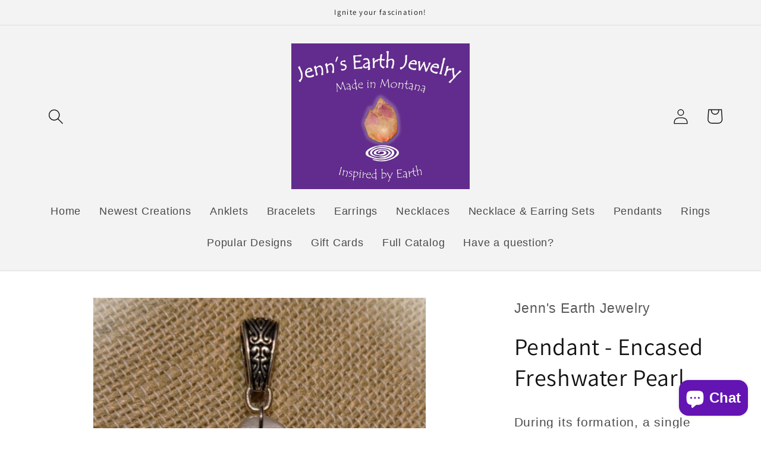

--- FILE ---
content_type: application/javascript; charset=UTF-8
request_url: https://shopify.shipinsure.io/activateShipInsure.js?shop=jenns-earth-jewelry.myshopify.com
body_size: 55143
content:
// v4_17 add support for cart-form

function getUrlParams() {
  const [_, ...pairs] = window.location.href.replace(/\?/g, "&").split("&");
  arr = pairs.map((ks) => ks.split("="));
  return Object.fromEntries(arr);
}

function isDebugMode() {
  return getUrlParams().debug == "true";
}

function isTestMode() {
  return getUrlParams().test == "true";
}

function shouldInitShipInsure() {
  return getUrlParams().init_shipinsure != "false";
}

function shouldRunV1() {
  return getUrlParams().load_v1 == "true";
}

function shouldForceMock() {
  return getUrlParams().force_mock == "true";
}

function shouldDisableInterceptor() {
  return getUrlParams().disable_interceptor == "true";
}

var DEBUG_MODE = isDebugMode(); // set to false to disable debugging
function debug_log() {
  if (DEBUG_MODE) {
    console.log.apply(this, arguments);
  }
}

var airbrake;

var loadAirBrake = (callback) => {
  const existingScript = document.getElementById("ab_script");
  if (!existingScript) {
    const ab_script = document.createElement("script");
    ab_script.src = "https://cdn.jsdelivr.net/npm/@airbrake/browser";
    ab_script.id = "ab_script";

    debug_log("SI: LOADING AirBrake");
    document.body.appendChild(ab_script);

    ab_script.onload = () => {
      si_env = isTestMode() ? "test" : "production";
      "undefined" == typeof window.ShipInsureErrorNotifier &&
        (window.ShipInsureErrorNotifier = new Airbrake.Notifier({
          projectId: 379630,
          projectKey: "d828d29526cb9273139516ade742d54b",
          environment: si_env,
        }));

      debug_log("SI: SUCCESS loading AirBrake");
      airbrake = ShipInsureErrorNotifier;

      airbrake.addFilter((notice) => {
        debug_log("SI: the notice info:", notice);
        if (notice.params.si) {
          // return notice; //keep the ones from our code
          return null; //filter out all error notices for now
        }
        return null; // return null to exclude/skip
      });

      if (callback) {
        callback(airbrake);
      }
    };
    return;
  }

  if (existingScript) {
    debug_log(
      "SI: airbrake was already loading. NOT calling the passed callback"
    );
    // callback(airbrake);
  }
};

"undefined" == typeof window.ShipInsure &&
  (window.ShipInsure = (function () {
    let version = "4_17";
    console.log(`SI: Hello, from ShipInsure Version ${version}`);
    // -------------------------- CONTSTANTS START --------------------------

    // let shipInsureInstallErrorMessage;
    let shipInsureQuote;
    let productVariant;
    let shipInsureProductID;
    let shipInsureElement;
    let shipInsureDiv;
    // var containsShipInsure = false;
    let removedShipInsure = false;
    let errorNotifier;
    let shouldMockResponses = false;
    let isFirstItem = true;

    const hasVisited = localStorage.getItem("has_visited");
    // const containsShipInsure = localStorage.getItem("contains_shipinsure");

    const isOnShipInsureProductPage = window.location.href.includes(
      "/products/shipinsure"
    );

    const isOnCheckoutPage = window.location.href.includes("/checkout");

    // -------------------------- CONTSTANTS END --------------------------

    // -------------------------- CREATE WIDGET START --------------------------

    // ShipInsure Widget HTML (dynamic)
    const getShipInsureWidgetHTML = () => {
      let template = ` <div id="ShipInsureWidget">
        <div class="shipInsureFlex">
          <a class="infoTag">
            <img class="infoIcon" src="https://cdn.shipinsure.io/info.png"/>
          </a>
          <img class="logo1" src="https://cdn.shipinsure.io/logoSvg.svg"/>
          <label class="switch" style="margin:0px;">
            <input type="checkbox" class="switch-input">
            <span class="switch-label" >&nbsp;</span>
            <span class="switch-handle">&nbsp;</span>
          </label>
        </div>
        <p class="shipInsureQuote" >
          Add shipping protection for $${shipInsureQuote || "0.98"}
        </p>
      </div>
      `;
      return template;
    };

    const shipInsureModal = `
      <div id="ShipInsureModal" class="modalDialog">
        <a title="Close" class="closeShipInsureModal">x</a>
        <div class="content">
          <img class="logo2" src="https://cdn.shipinsure.io/logoSvg.svg"/>
          <div class="infoContainer">
            <div class="infoItem">
              <img class="shipInsureBenefitIcon" src="https://cdn.shipinsure.io/shield.jpeg" />
              <div class="benefitDescription">
                <h1 class="modalTitle">One-Click Protect</h1>
                <p class="modalBody">Select the option to secure your shipment from loss, damage or stolen while in transit</p>
              </div>
            </div>
            <div class="infoItem">
              <img class="shipInsureBenefitIcon" src="https://cdn.shipinsure.io/verified.jpeg" />
              <div class="benefitDescription">
                <h1 class="modalTitle">Instant Approval</h1>
                <p class="modalBody">Your order is instantly backed by ShipInsure.</p>
              </div>
            </div>
            <div class="infoItem">
              <img class="shipInsureBenefitIcon" src="https://cdn.shipinsure.io/easy.jpeg" />
              <div class="benefitDescription">
                <h1 class="modalTitle">One-Click Claims</h1>
                <p class="modalBody">If you need to file a claim, one-click prefills your order info and it's instantly filed.</p>
              </div>
            </div>
          </div>
          <div class="linksContainer">
            <a class="linkItem" href="https://shipinsure.io/private-policy-shoppers-shipinsure" target="_blank" rel="noreferrer" >Privacy</a>
            <a class="linkItem" href="https://shipinsure.io/terms-conditions-shoppers-shipinsure" target="_blank" rel="noreferrer" >Terms</a>
          </div>
        </div>
      </div>`;

    // ShipInsure widget CSS
    const styles = `
      #ShipInsureWidget {
        background-color: white;
        color: black;
        border-radius: 6px;
        padding: 4px;
      }
      #ShipInsureWidget .shipInsureFlex {
        display: flex;
        align-items: center;
      }

      #ShipInsureModal .modalTitle {
        margin: 0;
        font-size: 24px;
        font-family: Arial, Helvetica, sans-serif !important;
        text-transform: capitalize !important;
        color: black;
        height: 2em;
        padding-top: 20px;
      }

      @media (min-width: 640px) {
        #ShipInsureModal .modalTitle {
          padding-top: 0;
          padding-bottom: 50px;
        }
      }

      #ShipInsureModal .modalBody {
        font-size: 18px;
        font-family: Arial, Helvetica, sans-serif !important;
        color: black;
        padding-top: 2px;
      }

      #ShipInsureModal .infoContainer {
        padding-top: 0;
      }

      @media (min-width: 640px) {
        #ShipInsureModal .infoContainer {
          display: flex;
          justify-content: space-evenly;
          padding-top: 40px;
        }
      }

      #ShipInsureWidget .infoTag {
        display: inline-flex;
      }
      #ShipInsureWidget .infoIcon {
        cursor: pointer;
        width: 22px;
        height: 22px;
        display: inline !important;
      }

      #ShipInsureModal .infoItem {
        display: flex;
        text-align: left;
      }

      @media (min-width: 640px) {
        #ShipInsureModal .infoItem {
          display: block;
          text-align: center;
          margin-left: 10px;
          margin-right: 10px;
          flex: 1 0 0;
        }
      }

      #ShipInsureModal .shipInsureAlignLeft {
        margin-right: auto;
      }

      #ShipInsureModal .shipInsureBenefitIcon {
        width: 115px;
        height: 115px;
      }

      #ShipInsureWidget .shipInsureQuote {
        padding-top: 7px;
        text-align: left;
        font-family: Arial, Helvetica, sans-serif !important;
        font-size: 1rem;
        margin: 0;
        line-height: inherit !important;
      }
      #ShipInsureWidget .shipInsureQuote .warn {
        color: red;
      }

      #ShipInsureModal .linksContainer {
        flex: 1;
        display: flex;
        align-items: flex-end;
        justify-content: center;
        padding-bottom: 20px;
      }

      #ShipInsureModal .linkItem {
        text-decoration: none;
        color: darkgray !important;
        padding: 0 15px !important;
        margin-top: 50px !important;
        font-size: .9rem !important;
        font-family: Arial, Helvetica, sans-serif !important;
        text-transform: capitalize !important;
      }
      #ShipInsureWidget .logo1 {
        width: 135px;
        padding: 0 12px;
      }
      #ShipInsureModal .logo2 {
        width: 260px;
        padding: 0 12px;
        padding-top: 30px;
        margin: 0 auto;
        display: flex;
      }

      @media (min-width: 920px) {
        #ShipInsureModal {
          margin-left: auto;
          margin-right: auto;
        }
      }

      #ShipInsureModal {
        display: none;
        flex-direction: column;
        margin: 20px;
        width: calc(100vw - 40px);
        max-width: 870px;
        position: fixed;
        top: 0;
        left: 0;
        font-family: Arial, Helvetica, sans-serif;
        background: white;
        border-radius: 10px;
        border: 1px solid grey;
        z-index: 9999999999;
        -webkit-transition: opacity 400ms ease-in;
        -moz-transition: opacity 400ms ease-in;
        transition: opacity 400ms ease-in;
      }

      @media (min-width: 640px) {
        #ShipInsureModal {
          margin: 100px 0;
          left: 50%;
          transform: translateX(-50%);
        }
      }

      #ShipInsureModal .content {
        flex: 1;
        overflow-y: auto;
      }

      #ShipInsureModal:target {
        opacity:1;
        pointer-events: auto;
      }
      #ShipInsureModal > div {
        width: 100%;
      }
      #ShipInsureModal .closeShipInsureModal {
        cursor: pointer;
        background: black !important;
        color: white !important;
        line-height: 25px !important;
        position: absolute;
        right: -12px;
        text-align: center;
        top: -10px;
        width: 24px;
        text-decoration: none;
        font-weight: bold;
        -webkit-border-radius: 12px;
        -moz-border-radius: 12px;
        border-radius: 12px;
        -moz-box-shadow: 1px 1px 3px #000;
        -webkit-box-shadow: 1px 1px 3px #000;
        box-shadow: 1px 1px 3px #000;
      }
      #ShipInsureWidget .switch {
        display: block;
        margin: 12px auto;
        position: relative;
        display: inline-block;
        vertical-align: top;
        width: 44px;
        height: 25px;
        -moz-border-radius: 18px;
        -webkit-border-radius: 18px;
        border-radius: 18px;
        cursor: pointer;
      }

      #ShipInsureWidget .switch-input {
        position: absolute;
        top: 0;
        left: 0;
        opacity: 0;
      }

      #ShipInsureWidget .switch-label {
        position: relative;
        display: block;
        height: inherit;
        font-size: 10px;
        text-transform: uppercase;
        background:#bdc3c7;
        -moz-border-radius: inherit;
        -webkit-border-radius: inherit;
        border-radius: inherit;
        -webkit-transition: 0.15s ease-out;
        -moz-transition: 0.15s ease-out;
        -o-transition: 0.15s ease-out;
        transition: 0.15s ease-out;
        -webkit-transition-property: opacity background border;
        -moz-transition-property: opacity background border;
        -o-transition-property: opacity background border;
        transition-property: opacity background border;
      }
      #ShipInsureWidget .switch-label::before,
      #ShipInsureWidget .switch-label::after {
        position: absolute;
        top: 50%;
        margin-top: -.5em;
        line-height: 1;
        -webkit-transition: inherit;
        -moz-transition: inherit;
        -o-transition: inherit;
        transition: inherit;
        font-size:14px;
      }
      #ShipInsureWidget .switch-label::before {
        content: attr(data-off);
        right: 11px;
        color: #000;
      }
      #ShipInsureWidget .switch-label::after {
        content: attr(data-on);
        left: 11px;
        color: white;
        opacity: 0;
      }
      #ShipInsureWidget .switch-input:checked ~ .switch-label {
        background: #A1CDEB;
      }
      #ShipInsureWidget .switch-input:checked ~ .switch-label::before {
        opacity: 0;
      }
      #ShipInsureWidget .switch-input:checked ~ .switch-label::after {
        opacity: 1;
      }
      #ShipInsureWidget .switch-handle {
        position: absolute;
        top: 5px;
        left: 7px;
        width: 15px;
        height: 15px;
        background: white;
        -moz-border-radius: 10px;
        -webkit-border-radius: 10px;
        border-radius: 10px;
        -webkit-transition: left 0.15s ease-out;
        -moz-transition: left 0.15s ease-out;
        -o-transition: left 0.15s ease-out;
        transition: left 0.15s ease-out;
      }
      #ShipInsureWidget .switch-handle::before {
        content: '';
        position: absolute;
        top: 50%;
        left: 50%;
        margin: -6px 0 0 -6px;
        width: 12px;
        height: 12px;
        background: #f9f9f9;
        -moz-border-radius: 6px;
        -webkit-border-radius: 6px;
        border-radius: 6px;
        -moz-box-shadow: inset 0 1px rgba(0, 0, 0, 0.02);
        -webkit-box-shadow: inset 0 1px rgba(0, 0, 0, 0.02);
        box-shadow: inset 0 1px rgba(0, 0, 0, 0.02);
        background-image: -webkit-linear-gradient(top, #eeeeee, white);
        background-image: -moz-linear-gradient(top, #eeeeee, white);
        background-image: -o-linear-gradient(top, #eeeeee, white);
        background-image: linear-gradient(to bottom, #eeeeee, white);
      }
      #ShipInsureWidget .switch-input:checked ~ .switch-handle {
      background:#0F75BC;
      left: 23px;
      -moz-box-shadow: -1px 1px 5px rgba(0, 0, 0, 0.2);
      -webkit-box-shadow: -1px 1px 5px rgba(0, 0, 0, 0.2);
      box-shadow: -1px 1px 5px rgba(0, 0, 0, 0.2);
      }

      #ShipInsureWidget .switch-input:checked ~	.switch-handle:before{
      background:#0F75BC;
      }
      #ShipInsureWidget .switch-green > .switch-input:checked ~ .switch-label {
      background: #4fb845;
      }
      `;

    let shouldLoadCartDrawerListeners = false;

    const hasCartRefreshListener = () => {
      let has_it = false;
      // window.getEventListeners is only available in Chrome
      if (typeof window.getEventListeners === "function") {
        has_it = Object.keys(
          window.getEventListeners(document.documentElement)
        ).includes("cart:refresh");
      }
      if (has_it) {
        debug_log("SI: hasCartRefreshListener:", has_it);
      }
      return has_it;
    };

    let _ajaxCart;
    const hasAjaxCart = () => {
      _ajaxCart = window.ajaxCart || (window.theme && window.theme.ajaxCart);
      let has_it = "undefined" !== typeof _ajaxCart;
      if (has_it) {
        debug_log("SI: hasAjaxCart:", has_it);
        shouldLoadCartDrawerListeners = true;
      }
      return has_it;
    };

    const hasSlideCart = () => {
      let has_it = "undefined" !== typeof window.SLIDECART;
      if (has_it) {
        debug_log("SI: hasSlideCart:", has_it);
      }
      return has_it;
    };

    const hasMinimogThemeCart = () => {
      let has_it = "undefined" !== typeof window.MinimogTheme;
      if (has_it) {
        debug_log("SI: hasMinimogThemeCart:", has_it);
      }
      return has_it;
    };

    // applies to a few themes
    const hasCartDrawer = () => {
      let has_it =
        "undefined" !== typeof window.theme &&
        "undefined" !== typeof window.theme.CartDrawer &&
        "function" === typeof window.theme.CartDrawer;
      if (has_it) {
        debug_log("SI: hasCartDrawer:", has_it);
      }
      return has_it;
    };

    const hasCartDrawerClass = () => {
      let has_it =
        null !== document.querySelector("cart-drawer") &&
        "function" ===
          typeof document.querySelector("cart-drawer").renderContents;

      if (has_it) {
        debug_log("SI: hasCartDrawerClass:", has_it);
      }
      return has_it;
    };

    const hasCartFormElement = () => {
      let has_it =
        null !== document.querySelector("cart-form") &&
        "function" === typeof document.querySelector("cart-form").refresh;

      if (has_it) {
        debug_log("SI: hasCartFormElement:", has_it);
      }
      return has_it;
    };

    //find store to retest with
    const hasHeaderCart = () => {
      let has_it =
        "undefined" !== typeof window.theme &&
        "undefined" !== typeof window.theme.HeaderCart &&
        "function" === typeof window.theme.HeaderCart;
      if (has_it) {
        debug_log("SI: hasHeaderCart:", has_it);
      }
      return has_it;
    };

    const hasSpruceCart = () => {
      let has_it =
        "undefined" !== typeof window.Spruce &&
        window.Spruce.hasStarted &&
        "function" === typeof window.Spruce.store;
      if (has_it) {
        debug_log("SI: hasSpruceCart:", has_it);
      }
      return has_it;
    };

    const hasDynamicCart = () => {
      const sidebarIds = [
        "sidebar-cart",
        "cart-drawer",
        "shopify-section-cart-drawer",
        "cart_menu",
      ];
      const hasSidebar = () =>
        sidebarIds.some((id) => document.getElementById(id));

      if (
        hasSidebar() ||
        hasCartRefreshListener() ||
        hasAjaxCart() ||
        hasSlideCart() ||
        hasMinimogThemeCart() ||
        hasSpruceCart() ||
        hasCartDrawer() ||
        hasCartDrawerClass() ||
        hasCartFormElement()
      ) {
        if (shouldLoadCartDrawerListeners) {
          setupCartDrawerListeners();
        }
        return true;
      } else {
        return false;
      }
    };

    const checkIsOnCartPage = () => {
      return (
        window.location.pathname === "/cart" ||
        window.location.href.includes("/cart") ||
        document.querySelector('form[action="/cart"]') ||
        document.getElementById("CartDrawer") !== null ||
        hasDynamicCart()
      );
    };

    debug_log("SI: isOnCartPage:", checkIsOnCartPage() !== null);

    // Attach modal to body
    const attachModal = () => {
      if (!document.getElementById("ShipInsureModal")) {
        document.body.insertAdjacentHTML("beforeend", shipInsureModal);
      } else {
        debug_log("SI: Modal already attached");
        // errorNotifier.notify("Could not attach ShipInsure modal to page");
      }
    };

    // Attach css to html
    const attachStyleSheet = () => {
      var styleSheet = document.createElement("style");
      styleSheet.type = "text/css";
      styleSheet.innerText = styles;
      document.head.appendChild(styleSheet);
    };

    // -------------------------- CREATE WIDGET END --------------------------

    // -------------------------- ATTACH WIDGET START --------------------------

    const elementIsVisible = (elem) => {
      return !!(
        elem.offsetWidth ||
        elem.offsetHeight ||
        elem.getClientRects().length
      );
    };

    // Find checkout button element
    // there might be more than one
    const findCheckoutButton = () => {
      //Should start in the form?
      //document.querySelector('form[action="/cart"]')
      var allElements = document.body.getElementsByTagName("*");
      let checkoutElementsArray = [],
        aTagCheckoutBtn = null;
      for (var i = 0, max = allElements.length; i < max; i++) {
        let elem = allElements[i];
        let tags = ["BUTTON", "INPUT", "A"];
        if (
          tags.includes(elem.tagName) &&
          (elem.name?.toLowerCase() === "checkout" ||
            elem.innerText?.toLowerCase() === "checkout" ||
            elem.id === "cart-checkout")
        ) {
          if (elem.tagName === "A") {
            aTagCheckoutBtn = elem;
          } else {
            checkoutElementsArray.push(elem);
          }
        }
      }
      //return the first visible one
      bestCheckOutButton =
        checkoutElementsArray[checkoutElementsArray.length - 1];
      if (
        location.hostname === "smokea.com" &&
        (location.pathname.includes("/products") ||
          location.pathname.includes("/collections"))
      ) {
        bestCheckOutButton = checkoutElementsArray[0];
      }
      if (
        location.hostname === "alpacasofmontana.com" &&
        location.pathname.includes("/cart")
      ) {
        bestCheckOutButton = aTagCheckoutBtn;
      }
      // visibility check isn't consistent. (Last checkout button seems best)

      // for (var i = 0, max = checkoutElementsArray.length; i < max; i++) {
      //   let elem = checkoutElementsArray[i];
      //   if (elementIsVisible(elem)) {
      //     bestCheckOutButton = elem;
      //     break;
      //   }
      // }

      return bestCheckOutButton;
    };

    // Find subtotal element
    const findSubtotalElement = () => {
      var allElements = document.body.getElementsByTagName("*");
      let subtotalElementsArray = [];
      for (var i = 0, max = allElements.length; i < max; i++) {
        const element = allElements[i];
        if (["SCRIPT", "STYLE"].includes(element.tagName)) {
          continue;
        }
        if (element.innerHTML.indexOf("subtotal") !== -1) {
          subtotalElementsArray.push(element);
        }
      }
      return subtotalElementsArray[subtotalElementsArray.length - 1];
    };

    let validDiv = false;
    // Find or create shipinsure element
    const attachShipInsureWidget = (checkoutButtonElement, subtotalElement) => {
      shipInsureElement = document.getElementsByClassName("shipinsure");

      // If shipinsure div is not present, create it
      if (shipInsureElement.length === 0) {
        shipInsureElement = document.createElement("div");
        cls_name = hasSlideCart()
          ? "shipinsure shipInsureAlignLeft"
          : "shipinsure";
        shipInsureElement.className = cls_name;
        shipInsureDiv = shipInsureElement;

        // Attach to checkout button
        if (checkoutButtonElement) {
          debug_log("SI: Attaching to Checkout Button");
          validDiv = true;
          checkoutButtonElement.parentElement.style.display = "block";
          if (
            window.location.hostname === "parfumenligne.ca" ||
            window.location.hostname === "perfumeonline.ca"
          ) {
            checkoutButtonElement.parentNode.insertBefore(
              shipInsureDiv,
              checkoutButtonElement
            );
          } else {
            checkoutButtonElement.parentElement.prepend(shipInsureDiv);
          }
          // Or attach to subtotal element
        } else if (!checkoutButtonElement && subtotalElement) {
          debug_log("SI: Attaching to Subtotal Element", subtotalElement);
          validDiv = true;
          subtotalElement.parentElement.insertBefore(
            shipInsureDiv,
            subtotalElement
          );
          // Or send error to merchant
        } else {
          validDiv = false;
          wrapAndNotify(
            new Error("Could not attach ShipInsure widget to page")
          );
          // shipInsureInstallErrorMessage =
          //   "ShipInsure has failed to automatically install on your store. Not all Shopify themes support ShipInsure automatic installation. You must manually install ShipInsure. To manually install ShipInsure on your Shopify store, please refer to our installation guide at https://shipinsure.io/shopify/install.";
          // debug_log(shipInsureInstallErrorMessage);
        }

        // ShipInsure div found
      } else {
        validDiv = true;
        debug_log("SI: shipInsure div already present");
        shipInsureDiv = Array.from(shipInsureElement)[0];
      }

      if (validDiv && checkIsOnCartPage()) {
        // Attach widget to div
        shipInsureDiv.innerHTML = getShipInsureWidgetHTML();
      }
      return shipInsureDiv;
    };

    // -------------------------- ATTACH WIDGET END --------------------------

    // -------------------------- ALIGN WIDGET START --------------------------
    const alignWidget = (shipInsureDiv) => {
      if (location.hostname === "smokea.com") {
        shipInsureDiv.style.display = "flex";
        shipInsureDiv.style.justifyContent = "end";
        return;
      }
      if (location.hostname === "alpacasofmontana.com") {
        return;
      }
      if (location.hostname === "murillotwinsfragrance.com") {
        shipInsureDiv.children[0].style.backgroundColor = "transparent";
      }
      shipInsureDiv.style.marginBottom = "20px";

      const parent = shipInsureDiv.parentElement;
      if (parent) {
        parent.style.overflowY = "auto";
        parent.style.display = "flex";
        parent.style.flexDirection = "column";
        parent.style.alignItems = "flex-end";
      }
    };

    // -------------------------- ALIGN WIDGET END --------------------------

    // -------------------------- LISTENERS START --------------------------
    const setModalListeners = () => {
      let infoModal = document.querySelector(".modalDialog");
      // Open modal listener
      let infoButton = document.querySelector(".infoTag");
      if (infoButton) {
        infoButton.addEventListener("click", function () {
          infoModal.style.display = "flex";
        });
      }

      let closeModalButton = document.querySelector(".closeShipInsureModal");
      if (closeModalButton) {
        closeModalButton.addEventListener("click", function () {
          infoModal.style.display = "none";
        });

        document.body.addEventListener("click", function (event) {
          if (
            !event.target.classList.contains("infoIcon") &&
            !event.target.closest("#ShipInsureModal") &&
            event.target.id != "ShipInsureModal"
          ) {
            infoModal.style.display = "none";
          }
        });
      }
    };

    const addEventCheckboxListener = () => {
      theCheckBox = getShipInsureCheckbox();
      if (theCheckBox) {
        // Checkbox listener
        theCheckBox.addEventListener("click", function () {
          if (this.checked) {
            debug_log("SI: Customer selected to add SI");
            localStorage.setItem("si_customer_opt", "in");
            addShipInsureToCart(shipInsureProductID);
          } else {
            debug_log("SI: Customer is removing SI");
            localStorage.setItem("si_customer_opt", "out");
            removeShipInsureFromCart(shipInsureProductID);
          }
        });
      }
    };
    // --------------------------  LISTENERS END --------------------------

    const initWidgetElements = () => {
      let loaded = false;
      try {
        if (checkIsOnCartPage()) {
          attachModal();
          attachStyleSheet();
          let subtotalElement = findSubtotalElement();
          let checkoutButtonElement = findCheckoutButton();
          let shipInsureDiv = attachShipInsureWidget(
            checkoutButtonElement,
            subtotalElement
          );
          alignWidget(shipInsureDiv);
          addEventCheckboxListener();
          setModalListeners();
          loaded = true;
        }
      } catch (e) {
        debug_log("SI: couldn't init widgets", e);
      } finally {
        return loaded;
      }
    };

    // -------------------------- SHOPIFY FUNCTIONS START --------------------------

    const getShipInsureCheckbox = () => {
      return document.getElementsByClassName("switch-input")[0];
    };

    const getProductLevels = async () => {
      let config =
        localStorage.getItem("si_products") &&
        JSON.parse(localStorage.getItem("si_products"));

      if (!config) {
        return [];
      }
      return config;
    };

    //now using the actual prices for that vendor
    const getQuote = async (subtotal) => {
      let msg = "";
      let levels = await getProductLevels();
      const highest_level = levels[levels.length - 1];
      localStorage.setItem("si_max_cart_total", highest_level._max);
      const found_match = levels.find(
        (level) => subtotal >= level._min && subtotal < level._max
      );
      if (found_match) {
        productVariant = found_match.sku; //this is a global
        shipInsureQuote = found_match.price / 100;
      } else {
        toggleCheckbox(false);
        disableCheckbox(true);
        shipInsureQuote = null;
        productVariant = null;
        if (subtotal > highest_level._max) {
          msg = `<span class='warn'>Cannot insure orders over $${highest_level._max}</span>`;
        }
      }

      if (shipInsureQuote) {
        disableCheckbox(false);
        msg = "Add shipping protection for $" + shipInsureQuote;
      }

      let pTag = document.querySelector(".shipInsureQuote");
      if (pTag) {
        pTag.innerHTML = msg;
      }

      return productVariant;
    };

    const getShipInsureProductID = (sku) => {
      try {
        const variants = JSON.parse(localStorage.getItem("si_products", "[]"));
        const match = variants.filter((variant) => variant.sku === sku);
        if (match && match[0]) {
          return match[0].id;
        } else {
          let msg = "SI: Error finding ShipInsure variant: " + sku;
          debug_log(msg);
          wrapAndNotify(msg);
        }
      } catch (err) {
        let msg = "SI: Error getting ShipInsure productID:";
        debug_log(msg, err);
        wrapAndNotify(err, msg);
      }
    };

    //sets shipInsureProductID
    const getSubtotal = (data) => {
      const { total_price, final_line_price, item_count } = data;

      let cart_total = total_price || final_line_price || 0;

      // check for multiple entries, or quantity >1
      let shipInsurePrice = 0;

      if (data?.items) {
        localStorage.setItem("contains_shipinsure", false); //reset
        for (var i = 0; i < data.items.length; i++) {
          if (
            data.items[i].handle === "shipinsure" ||
            data.items[i].product_title === "ShipInsure"
          ) {
            shipInsurePrice = data.items[i].price;
            // containsShipInsure = true;
            localStorage.setItem("contains_shipinsure", true);
            shipInsureProductID = data.items[i].id;
            quantity = data.items[i].quantity;
            if (quantity > 1) {
              debug_log(`SI: Quantity > 1 detected. resetting`);
              const resetResult = resetQuantity(shipInsureProductID);
            }
            break;
          }
        }
      }
      debug_log(
        `SI: new quote variant: ${productVariant} si_price: ${shipInsurePrice} si_id: ${shipInsureProductID}`
      );
      toggleCheckbox(localStorage.getItem("contains_shipinsure") === "true");
      var subtotal = (cart_total - shipInsurePrice)
        .toString()
        .replace(/\d\d$/, ".$&");
      return subtotal;
    };

    const fetchCart = async () => {
      return fetch("/cart", {
        headers: {
          "Content-Type": "application/json",
          Accept: "application/json",
        },
      })
        .then((res) => res.json())
        .then((data) => {
          if (data.items) {
            if (data.items.length === 0) {
              localStorage.setItem("contains_shipinsure", false);
            } else {
              isFirstItem = false;
            }
          }
          const subtotal = getSubtotal(data);
          getQuote(subtotal);
          // we need to check if what is already in the cart is the right product, given the quote
          handleDynamicCartUpdate(data);
          return data;
        })
        .catch((err) => {
          let msg = "SI: Error fetching cart:";
          debug_log(msg, err);
          wrapAndNotify(err, msg);
        });
    };

    const wrapAndNotify = (err, msg = null) => {
      errorNotifier.notify({
        error: err,
        context: { component: "si", msg: msg },
        params: { si: true },
      });
    };

    const withShipInsureCheckbox = (success_func) => {
      var checkBox = getShipInsureCheckbox();
      if (checkBox) {
        success_func(checkBox);
      } else {
        let msg = "SI: Checkbox is not on the page!";
        debug_log(msg);
        wrapAndNotify(new Error(msg), msg);
      }
    };

    const disableCheckbox = (disabled) => {
      withShipInsureCheckbox((checkBox) => {
        debug_log(`SI: disableCheckbox: ${disabled}`);
        checkBox.disabled = !!disabled;
      });
    };

    const toggleCheckbox = (checked) => {
      withShipInsureCheckbox((checkBox) => {
        debug_log(`SI: toggleCheckbox: ${checked}`);
        checkBox.checked = !!checked;
      });
    };

    const isDigitalCart = (cartData) => {
      if (!cartData?.items?.length) return false;
      return cartData.items
        .filter((item) => item.vendor !== "ShipInsure")
        .every((item) => item.product_type === "Event");
    };

    const addShipInsureToCart = async (
      newShipInsureID,
      reloadWindow = true
    ) => {
      removedShipInsure = false;
      if (!newShipInsureID) {
        newShipInsureID = await getShipInsureProductID(productVariant);
        shipInsureProductID = newShipInsureID;
      }
      localStorage.setItem("contains_shipinsure", true);
      toggleCheckbox(true);
      disableCheckbox(true);

      debug_log("SI: adding shipinsure product", newShipInsureID);

      let isCartChangedSuccess = true;
      const callResult = await fetch("/cart/add", {
        method: "POST",
        headers: {
          "Content-Type": "application/json",
          Accept: "application/json",
        },
        body: JSON.stringify({
          items: [{ id: newShipInsureID, quantity: 1 }],
        }),
      })
        .then((res) => res.json())
        // .then(data => debug_log("SI: added:", data))
        .catch((err) => {
          let msg = "SI: ERROR adding ShipInsure to cart:";
          console.error(msg, err);
          wrapAndNotify(err, msg);
          isCartChangedSuccess = false;
        });

      disableCheckbox(false);
      if (
        isCartChangedSuccess &&
        !callResult.errors &&
        checkIsOnCartPage() &&
        reloadWindow
      ) {
        debug_log("SI: addShipInsureToCart: window reload");
        refreshCart(callResult);
      }
      return callResult;
    };

    const removeShipInsureFromCart = async (
      original_id,
      contains_shipinsure = false
    ) => {
      localStorage.setItem("contains_shipinsure", contains_shipinsure);

      idToRemove = original_id || shipInsureProductID;
      if (!idToRemove) {
        disableCheckbox(false);
        return;
      }
      removedShipInsure = true;
      disableCheckbox(true);

      debug_log("SI: Removing shipinsure product", idToRemove);
      let isCartChangedSuccess = true;
      const callResult = await fetch("/cart/change", {
        method: "POST",
        headers: {
          "Content-Type": "application/json",
          Accept: "application/json",
        },
        body: JSON.stringify({
          id: String(idToRemove),
          quantity: 0,
        }),
      })
        .then((res) => res.json())
        .catch((err) => {
          console.error("SI: ERROR removing ShipInsure from cart:", err);
          wrapAndNotify(err);
          isCartChangedSuccess = false;
        });

      disableCheckbox(false);
      if (isCartChangedSuccess && !callResult.errors && checkIsOnCartPage()) {
        debug_log("SI: removeShipInsureFromCart: window reload");
        refreshCart(callResult);
      }
      return callResult;
    };

    const resetQuantity = async (original_id) => {
      localStorage.setItem("contains_shipinsure", false);
      idToChange = original_id || shipInsureProductID;
      disableCheckbox(true);

      isTriggered = true;

      debug_log("SI: Removing shipinsure product", idToChange);
      const callResult = await fetch("/cart/change", {
        method: "POST",
        headers: {
          "Content-Type": "application/json",
          Accept: "application/json",
        },
        body: JSON.stringify({
          id: String(idToChange),
          quantity: 1,
        }),
      })
        .then((res) => res.json())
        .catch((err) => {
          console.error("SI: ERROR resetting ShipInsure quantity to 1:", err);
          wrapAndNotify(err);
        });

      disableCheckbox(false);
      if (checkIsOnCartPage()) {
        debug_log("SI: resetQuantity: window reload");
        refreshCart(callResult);
      }
      return callResult;
    };

    // function that gets called when drawer open event is triggered
    const ajaxCartRefresh = (evt, cart) => {
      debug_log(`SI: ajaxCartRefresh event=${evt.type}.${evt.namespace}`);
      ensureWidgets();

      // TEMP until we get vendor to update their code
      if (
        window.Shopify.shop == "tt-swimwear.myshopify.com" &&
        document.querySelector(".ajaxcart__footer") !== null
      ) {
        document.querySelector(".ajaxcart__footer").style.height = "";
        //another approach would be to adjust the height to make room for the widget
      }
    };

    // reuse existing jquery (for custom cart events)
    const _jq = window.$ || window.jQuery;

    let hasLoadedCartListeners = false;

    const setupCartDrawerListeners = () => {
      if (hasLoadedCartListeners) {
        return;
      }
      if (_jq && hasAjaxCart()) {
        let elem = _jq(document.body); // the event is on '#CartContainer', but it will bubble up
        elem.off("ajaxCart.afterCartLoad.SI_Cart_Listener"); // prevent dupe listener
        elem.on("ajaxCart.afterCartLoad.SI_Cart_Listener", ajaxCartRefresh);
        hasLoadedCartListeners = true;
      }
    };

    const refreshCart = (updated_cart) => {
      // reload if we are on /cart - even if they have dynamic cart
      if (window.location.href.includes("/cart")) {
        if (
          window.location.hostname !== "parfumenligne.ca" &&
          window.location.hostname !== "perfumeonline.ca"
        ) {
          window.location.reload();
        }
      } else if (window.location.hostname === "smokea.com") {
        setTimeout(() => {
          ensureWidgets(true);
          window.location.reload();
        }, 700);
      } else if (hasDynamicCart()) {
        debug_log("SI: dynamic reload");
        if (hasCartRefreshListener()) {
          document.documentElement.dispatchEvent(new Event("cart:refresh"));
        } else if (hasAjaxCart()) {
          _ajaxCart.load();
        } else if (hasSpruceCart()) {
          document.body.dispatchEvent(
            new CustomEvent("label:modalcart:afteradditem")
          );
          //or
          //Spruce.store("drawer").cartDrawerOpen = true
        } else if (hasCartDrawer()) {
          // document.dispatchEvent(new CustomEvent("cart:build"));
          new window.theme.CartDrawer(); // will init the cart
        } else if (hasCartDrawerClass()) {
          document.querySelector("cart-drawer").renderContents(updated_cart);
        } else if (hasCartFormElement()) {
          document.querySelector("cart-form").refresh();
        } else if (hasHeaderCart()) {
          new window.theme.HeaderCart(); // will init the cart
        } else if (hasSlideCart()) {
          // should put a spinner?
          setTimeout(function () {
            SLIDECART_UPDATE();
          }, 100);
        } else if (hasMinimogThemeCart()) {
          window.MinimogTheme.Cart.renderNewCart();
        } else {
          debug_log("SI: refreshCart calling default refresh event");
          document.documentElement.dispatchEvent(new Event("cart:refresh"));
          //  document.dispatchEvent(new Event("ajaxProduct:added"));
        }

        setTimeout(() => {
          ensureWidgets(true);
        }, 700);
      } else {
        debug_log("SI: refreshCart: not on /cart and no dynamic cart");
      }
    };

    // Begin with ShipInsure activated
    // setTimeout(() => {
    //   if (!shipInsureCheckboxInput.checked && checkIsOnCartPage()) {
    //     debug_log("SI: not checked");
    //     shipInsureCheckboxInput.checked = true;
    //   }
    // }, 400);

    // -------------------------- SHOPIFY FUNCTIONS END --------------------------

    // -------------------------- PREVENT ADD SI CATALOG TO CART START --------------------------

    const disableAddToCartButton = () => {
      Array.from(document.querySelectorAll("button")).forEach((item) => {
        let btn_txt = item.innerHTML.toLowerCase();
        if (
          btn_txt.includes("add to cart") ||
          btn_txt.includes("to cart") ||
          btn_txt.includes("buy")
        ) {
          item.disabled = true;
        }
      });
    };

    const displayNoneLabels = () => {
      Array.from(document.querySelectorAll("label")).forEach((item) => {
        if (item.innerHTML.toLowerCase().includes("-")) {
          item.style.display = "none";
        }
      });
    };

    const disableIfOnSiProductPage = () => {
      if (isOnShipInsureProductPage) {
        disableAddToCartButton();
        displayNoneLabels();
      }
    };

    // -------------------------- PREVENT ADD SI CATALOGTO CART END --------------------------

    // -------------------------- LIMIT ONE SI ITEM IN CART START --------------------------

    const loadMockInterceptor = () => {
      const { fetch: origFetch } = window;
      mock_responses = getMockResponses();
      window.fetch = async (...args) => {
        will_mock = mock_responses.hasOwnProperty(args[0]);
        debug_log("SI: fetch called with args:", args);
        if (will_mock) {
          debug_log("SI: will mock", args[0]);
        }

        let response;
        try {
          response = await origFetch(...args);

          /* or mock the response: */
        } catch (e) {
          console.error("got it", e);
        } finally {
          // debug_log("SI: We do cleanup here");
          if (will_mock) {
            response = {
              ok: true,
              status: 200,
              json: async () => mock_responses[args[0]],
            };
          }

          return response;
        }
      };
    };

    let delayedRemove = (original_si_id, contains_shipinsure = false) => {
      setTimeout(() => {
        removeShipInsureFromCart(original_si_id, contains_shipinsure);
      }, 500);
    };

    let recheckWidgetsCount = 0;
    let ensureWidgets = (skip_recheck) => {
      if (!getShipInsureCheckbox()) {
        debug_log(
          "SI: checkbox element is gone, re-initializing. retry-count:",
          recheckWidgetsCount
        );
        initWidgetElements();
        // toggleCheckbox(containsShipInsure);
        toggleCheckbox(localStorage.getItem("contains_shipinsure") === "true");
        if (
          !skip_recheck &&
          !getShipInsureCheckbox() &&
          recheckWidgetsCount < 4
        ) {
          //we're dealing with dynamic replacement, so come back and check again
          // setTimeout(() => {
          //   recheckWidgetsCount++;
          //   ensureWidgets();
          // }, 1000);
        }
      }
    };

    // ******************    handleDynamicCartUpdate     ******************
    let isTriggered = false;
    let handleDynamicCartUpdate = async (cartData) => {
      debug_log("SI: SUCCESS has dynamic cart cartData:", cartData);
      if (isDigitalCart(cartData)) {
        removeShipInsureFromCart(shipInsureProductID);
        const shipInsureElement =
          document.getElementsByClassName("shipinsure")[0];
        if (shipInsureElement) {
          shipInsureElement.remove();
        }
        return;
      }
      let original_si_id,
        subtotal = null;
      if (cartData) {
        let cartTotal =
          cartData.total_price || cartData.final_price || cartData.price || 0;
        getQuote(cartTotal / 100);
        initWidgetElements();
        original_si_id = shipInsureProductID;
        subtotal = getSubtotal(cartData); //sets new shipInsureProductID, and containsShipInsure based on whats in the cart
        debug_log(
          `SI: handleDynamicCartUpdate cartTotal: ${cartTotal}, subtotal: ${subtotal} isTriggered: ${isTriggered} original_si_id: ${original_si_id}`
        );
        if (location.hostname === "smokea.com") {
          setTimeout(() => {
            toggleCheckbox(
              localStorage.getItem("contains_shipinsure") === "true"
            );
          }, 1000);
        }
      }
      if (!cartData?.error) {
        // if (!removedShipInsure) {
        ensureWidgets();

        if (!isTriggered) {
          //determine current SI product, new subtotal, and if we need to update the SI product in the cart

          let variant_sku = await getQuote(subtotal); //will update the UI
          shipInsureProductID = await getShipInsureProductID(variant_sku); //global var
          let containsShipInsure =
            localStorage.getItem("contains_shipinsure") === "true";
          let has_si_product =
            containsShipInsure && original_si_id !== undefined;
          let shouldCheckOptOut = !containsShipInsure && isFirstItem;

          debug_log(
            `SI: handleDynamicCartUpdate variant_sku: ${variant_sku}, shipInsureProductID: ${shipInsureProductID} has_si_product: ${has_si_product} shouldCheckOptOut: ${shouldCheckOptOut}`
          );

          if (has_si_product) {
            let si_max_cart_total =
              localStorage.getItem("si_max_cart_total") || 1000;
            if (original_si_id !== shipInsureProductID) {
              debug_log(
                `SI: recalculating product subtotal ${subtotal} orig_id: ${original_si_id} quoted_id: ${shipInsureProductID}`
              );
              isTriggered = true;
              addShipInsureToCart(shipInsureProductID, false);
              delayedRemove(original_si_id, true);
            } else if (Math.fround(subtotal) > Math.fround(si_max_cart_total)) {
              debug_log(`SI: over cart limit $${subtotal}, removing SI `);
              isTriggered = true;
              delayedRemove(original_si_id);
            }
          } else if (shouldCheckOptOut) {
            debug_log("SI: first item in cart, firing processOptOut");
            isTriggered = true;
            processOptOut();
          }
        }
        setTimeout(() => {
          ensureWidgets();
          isTriggered = false; //resetting
        }, 800);
        // } else {
        //   debug_log("SI: skipping delayed remove");
        //   //delayedRemove(shipInsureProductID);
        // }
      }
    };

    loadInterceptor = () => {
      debug_log("SI: SUCCES loaded interceptor");
      //intercept xhr calls and trigger update
      const open = window.XMLHttpRequest.prototype.open;
      function openReplacement() {
        this.addEventListener("load", function () {
          if (
            [
              "/cart/add.js",
              "/cart/update.js",
              "/cart/change",
              "/cart/change.js",
              "/cart/clear.js",
            ].includes(this._url)
          ) {
            handleDynamicCartUpdate(JSON.parse(this.response));
            debug_log("SI: XHR call triggered:", JSON.parse(this.response));
          }
        });
        return open.apply(this, arguments);
      }
      window.XMLHttpRequest.prototype.open = openReplacement;

      //intercept fetch calls
      (function (ns, fetch) {
        if (typeof fetch !== "function") return;

        ns.fetch = function () {
          const response = fetch.apply(this, arguments).catch((err) => {
            debug_log("SI: ERROR fetching ns:", err);
            wrapAndNotify(err);
          });

          response.then((res) => {
            let this_url = (res?.url || "").split("?")[0];
            if (
              [
                `${window.location.origin}/cart/update`,
                `${window.location.origin}/cart/change`,
                `${window.location.origin}/cart/add.js`,
                `${window.location.origin}/cart/update.js`,
                `${window.location.origin}/cart/change.js`,
                `${window.location.origin}/cart/clear.js`,
              ].includes(this_url)
            ) {
              res.clone().json().then(handleDynamicCartUpdate);
              debug_log("SI: ns fetch call triggered:", res.clone().json());
            }
          });

          return response;
        };
      })(window, window.fetch);
    };

    // -------------------------- LIMIT ONE SI ITEM IN CART END --------------------------

    // -------------------------- OPT OUT ON FIRST VISIT START --------------------------

    const loadConfig = async () => {
      debug_log("SI: loadConfig");
      const merchantConfig = await fetch(
        "https://api.shipinsure.io/v1/merchants/config?query=" +
          window.Shopify.shop,
        {
          headers: {
            "Content-Type": "application/json",
            Accept: "application/json",
          },
        }
      )
        .then((res) => res.json())
        .then((data) => {
          return data;
        });
      debug_log("SI: optInOutRes:", merchantConfig.opt_in_out);
      localStorage.setItem("si_opt_in_out", merchantConfig.opt_in_out);
      localStorage.setItem("si_max_cart_total", 1000);
      localStorage.setItem(
        "si_merchant_config",
        JSON.stringify(merchantConfig)
      );

      return merchantConfig;
    };

    const processOptOut = () => {
      let hasQuote = undefined !== shipInsureProductID;
      if (
        hasQuote &&
        localStorage.getItem("si_opt_in_out") === "out" &&
        localStorage.getItem("contains_shipinsure") === "false" &&
        localStorage.getItem("si_customer_opt") !== "out"
      ) {
        debug_log(
          "SI: Mercht Opt-Out & SI not in cart & Customer no opt. Auto Adding"
        );
        addShipInsureToCart(shipInsureProductID);
      }
    };

    const setAirBrake = (err) => {
      errorNotifier = err;
    };

    //move this out to test page
    const getMockResponses = () => {
      "undefined" == typeof window.SI_MockServer && (window.SI_MockServer = {});
      return window.SI_MockServer;
    };

    let disableInterceptor = false;
    return {
      getVersion: () => {
        return version;
      },
      setOnCartPage: function (val) {
        window.SLIDECART = 100; //will fake a cart page
      },
      setDisableInterceptor: function (val) {
        disableInterceptor = !!val;
      },
      setShouldMockResponses: function (val) {
        shouldMockResponses = !!val;
      },

      //when you need to test something in the ShipInsure scope
      run_eval: function (method) {
        return eval(method);
      },
      toggleSiCheckbox: function (val) {
        toggleCheckbox(!!val);
      },

      fireEnsureWidgets: function () {
        ensureWidgets();
      },
      fireHasDynamicCart: function () {
        return hasDynamicCart();
      },
      findCheckoutButton: findCheckoutButton,
      hasDynamicCart: hasDynamicCart,

      initShipInsure: async function (error_notifier) {
        try {
          setAirBrake(error_notifier);

          await Promise.all([loadShipInsureProduct(), loadConfig()]);

          if (checkIsOnCartPage()) {
            debug_log("SI: LOADING ShipInsure widget");

            if (initWidgetElements()) {
              debug_log("SI: SUCCESS init widget elements");

              loadInterceptor();

              if (shouldMockResponses) {
                loadMockInterceptor();
              }

              await fetchCart();
              processOptOut(); //fire check on load
            } else {
              //widgets didn't load. empty cart?
              debug_log("SI: ERROR Widgets didn't load");
            }
          } else if (
            location.hostname === "smokea.com" &&
            (location.pathname.includes("/products") ||
              location.pathname.includes("/collections"))
          ) {
            loadInterceptor();
            addEventCheckboxListener();
          } else {
            disableIfOnSiProductPage();
          }
          debug_log("SI: SUCCESS loading ShipInsure widget");
        } catch (err) {
          debug_log("SI: ERROR loading ShipInsure widget:", err);
          wrapAndNotify(err);
          // throw err;
        }
      },
    };

    // -------------------------- OPT OUT ON FIRST VISIT END --------------------------
  })()); // close IIFE

async function loadShipInsureProduct() {
  await fetch("/products/shipinsure.js", {
    headers: {
      "Content-Type": "application/json",
      Accept: "application/json",
    },
  })
    .then((res) => res.json())
    .then((data) =>
      data.variants.map((variant) => {
        const [, , range] = variant.sku.split("_");
        const [_min, _max] = range.split("-").map((value) => parseInt(value));
        return {
          _min,
          _max,
          ...variant,
        };
      })
    )
    .then((variants) => {
      localStorage.setItem("si_products", JSON.stringify(variants));
    });
}

function loadV1() {
  const v1_script = document.createElement("script");
  v1_script.src = "https://shopify.shipinsure.io/activateShipInsure.js";
  document.body.appendChild(v1_script);
}

function runShipScript(error_notifier) {
  debug_log("SI: SUCCESS run SI script");
  try {
    if (shouldRunV1()) {
      loadV1();
    } else {
      if (isTestMode()) {
        ShipInsure.setOnCartPage(true);
      }
      if (shouldInitShipInsure()) {
        if (shouldForceMock()) {
          ShipInsure.setShouldMockResponses(true);
        }
        if (shouldDisableInterceptor()) {
          debug_log("SI: DISABLING interceptor");
          ShipInsure.setDisableInterceptor(true);
        }
        ShipInsure.initShipInsure(error_notifier);
        debug_log("SI: Has dynamic cart? " + ShipInsure.fireHasDynamicCart());
      } else {
        debug_log(
          "url param shouldInitShipInsure was false, not calling initShipInsure"
        );
      }
    }
  } catch (err) {
    debug_log("SI: Caught error in ShipInsure", err);
    airbrake.notify(err).then(function (notice) {
      if (notice.id) {
        //useful
        debug_log("SI: Airbrake return notice id:", notice.id, err);
      } else {
        //log that we couldn't notify, contact us directly
        debug_log("SI: notify failed:", notice.error, err);
      }
    });
  }
}

const isReadyForScript = () => {
  if (location.hostname === "cookiesandco.shop") {
    if (window.ShipInsure.hasDynamicCart()) {
      if (window.ShipInsure.findCheckoutButton()) return true;
      return false;
    }
  }
  return true;
};

var scriptTimerId = setInterval(function () {
  if (!isReadyForScript()) return;
  clearInterval(scriptTimerId);

  if ("undefined" == typeof window.loaded_sh) {
    window.loaded_sh = {
      loaded: loadAirBrake(runShipScript),
    };
  }
}, 500);
// loadAirBrake(runShipScript);


--- FILE ---
content_type: text/javascript; charset=utf-8
request_url: https://jennsearthjewelry.com/products/shipinsure.js
body_size: 599
content:
{"id":8192214761764,"title":"ShipInsure Package Protection","handle":"shipinsure","description":"\u003cp\u003eShipping package protection.\u003c\/p\u003e","published_at":"2026-01-14T10:26:31-07:00","created_at":"2023-03-08T18:15:29-07:00","vendor":"ShipInsure","type":"Insurance","tags":[],"price":49,"price_min":49,"price_max":999,"available":true,"price_varies":true,"compare_at_price":null,"compare_at_price_min":0,"compare_at_price_max":0,"compare_at_price_varies":false,"variants":[{"id":44791922032932,"title":"0.49","option1":"0.49","option2":null,"option3":null,"sku":"SI_LEVEL_0-10","requires_shipping":false,"taxable":true,"featured_image":null,"available":true,"name":"ShipInsure Package Protection - 0.49","public_title":"0.49","options":["0.49"],"price":49,"weight":0,"compare_at_price":null,"inventory_management":null,"barcode":null,"requires_selling_plan":false,"selling_plan_allocations":[]},{"id":44791922065700,"title":"0.98","option1":"0.98","option2":null,"option3":null,"sku":"SI_LEVEL_10-100","requires_shipping":false,"taxable":true,"featured_image":null,"available":true,"name":"ShipInsure Package Protection - 0.98","public_title":"0.98","options":["0.98"],"price":98,"weight":0,"compare_at_price":null,"inventory_management":null,"barcode":null,"requires_selling_plan":false,"selling_plan_allocations":[]},{"id":44791922098468,"title":"1.49","option1":"1.49","option2":null,"option3":null,"sku":"SI_LEVEL_100-150","requires_shipping":false,"taxable":true,"featured_image":null,"available":true,"name":"ShipInsure Package Protection - 1.49","public_title":"1.49","options":["1.49"],"price":149,"weight":0,"compare_at_price":null,"inventory_management":null,"barcode":null,"requires_selling_plan":false,"selling_plan_allocations":[]},{"id":44791922131236,"title":"1.99","option1":"1.99","option2":null,"option3":null,"sku":"SI_LEVEL_150-200","requires_shipping":false,"taxable":true,"featured_image":null,"available":true,"name":"ShipInsure Package Protection - 1.99","public_title":"1.99","options":["1.99"],"price":199,"weight":0,"compare_at_price":null,"inventory_management":null,"barcode":null,"requires_selling_plan":false,"selling_plan_allocations":[]},{"id":44791922164004,"title":"2.49","option1":"2.49","option2":null,"option3":null,"sku":"SI_LEVEL_200-250","requires_shipping":false,"taxable":true,"featured_image":null,"available":true,"name":"ShipInsure Package Protection - 2.49","public_title":"2.49","options":["2.49"],"price":249,"weight":0,"compare_at_price":null,"inventory_management":null,"barcode":null,"requires_selling_plan":false,"selling_plan_allocations":[]},{"id":44791922196772,"title":"2.99","option1":"2.99","option2":null,"option3":null,"sku":"SI_LEVEL_250-300","requires_shipping":false,"taxable":true,"featured_image":null,"available":true,"name":"ShipInsure Package Protection - 2.99","public_title":"2.99","options":["2.99"],"price":299,"weight":0,"compare_at_price":null,"inventory_management":null,"barcode":null,"requires_selling_plan":false,"selling_plan_allocations":[]},{"id":44791922229540,"title":"3.49","option1":"3.49","option2":null,"option3":null,"sku":"SI_LEVEL_300-350","requires_shipping":false,"taxable":true,"featured_image":null,"available":true,"name":"ShipInsure Package Protection - 3.49","public_title":"3.49","options":["3.49"],"price":349,"weight":0,"compare_at_price":null,"inventory_management":null,"barcode":null,"requires_selling_plan":false,"selling_plan_allocations":[]},{"id":44791922262308,"title":"3.99","option1":"3.99","option2":null,"option3":null,"sku":"SI_LEVEL_350-400","requires_shipping":false,"taxable":true,"featured_image":null,"available":true,"name":"ShipInsure Package Protection - 3.99","public_title":"3.99","options":["3.99"],"price":399,"weight":0,"compare_at_price":null,"inventory_management":null,"barcode":null,"requires_selling_plan":false,"selling_plan_allocations":[]},{"id":44791922295076,"title":"4.49","option1":"4.49","option2":null,"option3":null,"sku":"SI_LEVEL_400-450","requires_shipping":false,"taxable":true,"featured_image":null,"available":true,"name":"ShipInsure Package Protection - 4.49","public_title":"4.49","options":["4.49"],"price":449,"weight":0,"compare_at_price":null,"inventory_management":null,"barcode":null,"requires_selling_plan":false,"selling_plan_allocations":[]},{"id":44791922327844,"title":"4.99","option1":"4.99","option2":null,"option3":null,"sku":"SI_LEVEL_450-500","requires_shipping":false,"taxable":true,"featured_image":null,"available":true,"name":"ShipInsure Package Protection - 4.99","public_title":"4.99","options":["4.99"],"price":499,"weight":0,"compare_at_price":null,"inventory_management":null,"barcode":null,"requires_selling_plan":false,"selling_plan_allocations":[]},{"id":44791922360612,"title":"5.49","option1":"5.49","option2":null,"option3":null,"sku":"SI_LEVEL_500-550","requires_shipping":false,"taxable":true,"featured_image":null,"available":true,"name":"ShipInsure Package Protection - 5.49","public_title":"5.49","options":["5.49"],"price":549,"weight":0,"compare_at_price":null,"inventory_management":null,"barcode":null,"requires_selling_plan":false,"selling_plan_allocations":[]},{"id":44791922393380,"title":"5.99","option1":"5.99","option2":null,"option3":null,"sku":"SI_LEVEL_550-600","requires_shipping":false,"taxable":true,"featured_image":null,"available":true,"name":"ShipInsure Package Protection - 5.99","public_title":"5.99","options":["5.99"],"price":599,"weight":0,"compare_at_price":null,"inventory_management":null,"barcode":null,"requires_selling_plan":false,"selling_plan_allocations":[]},{"id":44791922426148,"title":"6.49","option1":"6.49","option2":null,"option3":null,"sku":"SI_LEVEL_600-650","requires_shipping":false,"taxable":true,"featured_image":null,"available":true,"name":"ShipInsure Package Protection - 6.49","public_title":"6.49","options":["6.49"],"price":649,"weight":0,"compare_at_price":null,"inventory_management":null,"barcode":null,"requires_selling_plan":false,"selling_plan_allocations":[]},{"id":44791922458916,"title":"6.99","option1":"6.99","option2":null,"option3":null,"sku":"SI_LEVEL_650-700","requires_shipping":false,"taxable":true,"featured_image":null,"available":true,"name":"ShipInsure Package Protection - 6.99","public_title":"6.99","options":["6.99"],"price":699,"weight":0,"compare_at_price":null,"inventory_management":null,"barcode":null,"requires_selling_plan":false,"selling_plan_allocations":[]},{"id":44791922491684,"title":"7.49","option1":"7.49","option2":null,"option3":null,"sku":"SI_LEVEL_700-750","requires_shipping":false,"taxable":true,"featured_image":null,"available":true,"name":"ShipInsure Package Protection - 7.49","public_title":"7.49","options":["7.49"],"price":749,"weight":0,"compare_at_price":null,"inventory_management":null,"barcode":null,"requires_selling_plan":false,"selling_plan_allocations":[]},{"id":44791922524452,"title":"7.99","option1":"7.99","option2":null,"option3":null,"sku":"SI_LEVEL_750-800","requires_shipping":false,"taxable":true,"featured_image":null,"available":true,"name":"ShipInsure Package Protection - 7.99","public_title":"7.99","options":["7.99"],"price":799,"weight":0,"compare_at_price":null,"inventory_management":null,"barcode":null,"requires_selling_plan":false,"selling_plan_allocations":[]},{"id":44791922589988,"title":"8.49","option1":"8.49","option2":null,"option3":null,"sku":"SI_LEVEL_800-850","requires_shipping":false,"taxable":true,"featured_image":null,"available":true,"name":"ShipInsure Package Protection - 8.49","public_title":"8.49","options":["8.49"],"price":849,"weight":0,"compare_at_price":null,"inventory_management":null,"barcode":null,"requires_selling_plan":false,"selling_plan_allocations":[]},{"id":44791922622756,"title":"8.99","option1":"8.99","option2":null,"option3":null,"sku":"SI_LEVEL_850-900","requires_shipping":false,"taxable":true,"featured_image":null,"available":true,"name":"ShipInsure Package Protection - 8.99","public_title":"8.99","options":["8.99"],"price":899,"weight":0,"compare_at_price":null,"inventory_management":null,"barcode":null,"requires_selling_plan":false,"selling_plan_allocations":[]},{"id":44791922655524,"title":"9.49","option1":"9.49","option2":null,"option3":null,"sku":"SI_LEVEL_900-950","requires_shipping":false,"taxable":true,"featured_image":null,"available":true,"name":"ShipInsure Package Protection - 9.49","public_title":"9.49","options":["9.49"],"price":949,"weight":0,"compare_at_price":null,"inventory_management":null,"barcode":null,"requires_selling_plan":false,"selling_plan_allocations":[]},{"id":44791922688292,"title":"9.99","option1":"9.99","option2":null,"option3":null,"sku":"SI_LEVEL_950-1000","requires_shipping":false,"taxable":true,"featured_image":null,"available":true,"name":"ShipInsure Package Protection - 9.99","public_title":"9.99","options":["9.99"],"price":999,"weight":0,"compare_at_price":null,"inventory_management":null,"barcode":null,"requires_selling_plan":false,"selling_plan_allocations":[]}],"images":["\/\/cdn.shopify.com\/s\/files\/1\/0726\/2034\/3588\/products\/shipinsure-icon.png?v=1678324529"],"featured_image":"\/\/cdn.shopify.com\/s\/files\/1\/0726\/2034\/3588\/products\/shipinsure-icon.png?v=1678324529","options":[{"name":"Range","position":1,"values":["0.49","0.98","1.49","1.99","2.49","2.99","3.49","3.99","4.49","4.99","5.49","5.99","6.49","6.99","7.49","7.99","8.49","8.99","9.49","9.99"]}],"url":"\/products\/shipinsure","media":[{"alt":null,"id":33237563375908,"position":1,"preview_image":{"aspect_ratio":1.02,"height":1961,"width":2000,"src":"https:\/\/cdn.shopify.com\/s\/files\/1\/0726\/2034\/3588\/products\/shipinsure-icon.png?v=1678324529"},"aspect_ratio":1.02,"height":1961,"media_type":"image","src":"https:\/\/cdn.shopify.com\/s\/files\/1\/0726\/2034\/3588\/products\/shipinsure-icon.png?v=1678324529","width":2000}],"requires_selling_plan":false,"selling_plan_groups":[]}